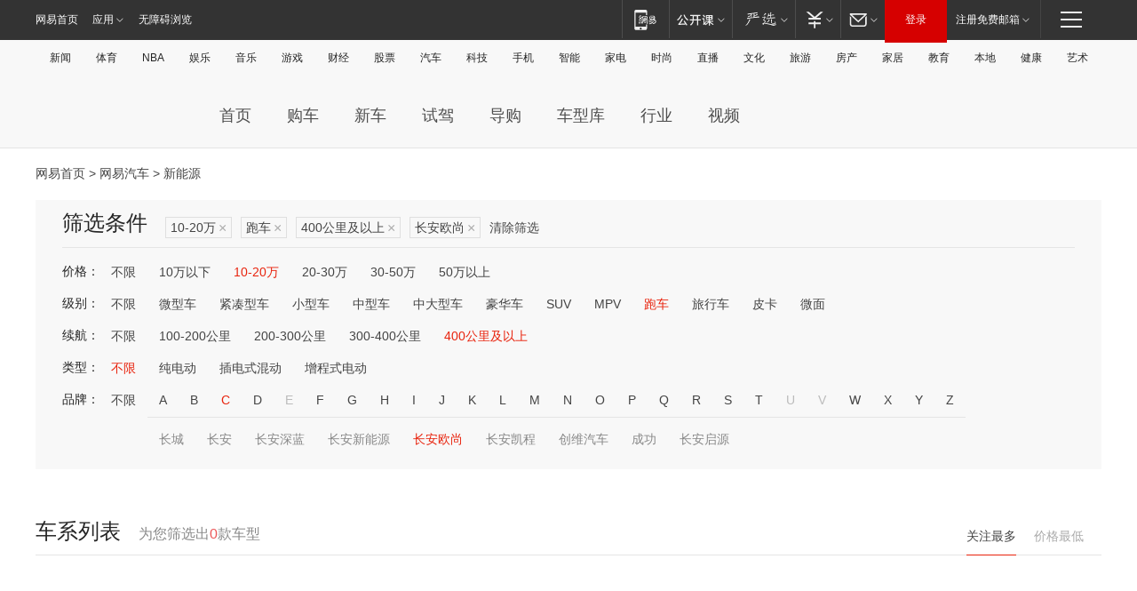

--- FILE ---
content_type: text/html;charset=GBK
request_url: http://product.auto.163.com/energy_api/getEnergySeriesList.action?callback=jQuery17203552224727917055_1768827118645&price=10-20&type=race&duration=above400&energy=&brandName=16159&orderType=0&size=20&page=1&_=1768827118651
body_size: 330
content:
jQuery17203552224727917055_1768827118645({"total":0,"statusDesc":"","pageTotal":0,"statusValue":"","count":0,"pageSize":0,"page":0,"params":{"brandName":"16159","duration":"above400","energy":"","order":["heat_value desc"],"orderType":0,"price":"10-20","query":["newpower:true","price_min:[10 TO 20]","cartype_search:跑车","duration_max:[400 TO *]","brand_name:长安欧尚","brand_id:16159"],"type":"race"},"statusCode":"000"})

--- FILE ---
content_type: text/html;charset=GBK
request_url: http://product.auto.163.com/energy_api/getEnergySeriesList.action?callback=jQuery17203552224727917055_1768827118646&price=10-20&type=race&duration=above400&energy=&brandName=16159&orderType=1&size=20&page=1&_=1768827118652
body_size: 329
content:
jQuery17203552224727917055_1768827118646({"total":0,"statusDesc":"","pageTotal":0,"statusValue":"","count":0,"pageSize":0,"page":0,"params":{"brandName":"16159","duration":"above400","energy":"","order":["price_min asc"],"orderType":1,"price":"10-20","query":["newpower:true","price_min:[10 TO 20]","cartype_search:跑车","duration_max:[400 TO *]","brand_name:长安欧尚","brand_id:16159"],"type":"race"},"statusCode":"000"})